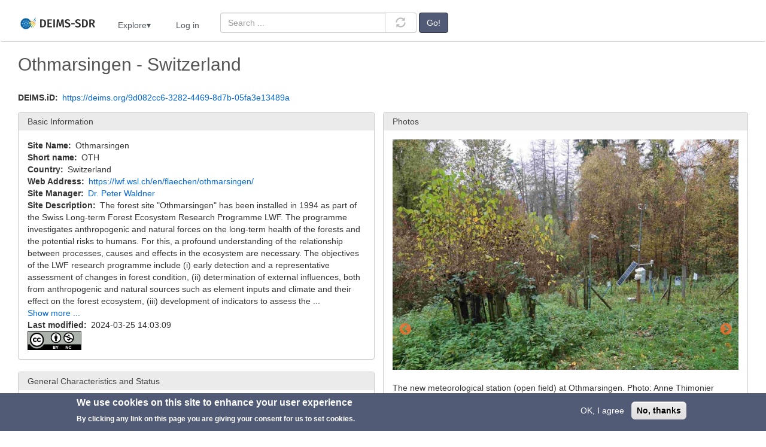

--- FILE ---
content_type: text/html; charset=UTF-8
request_url: https://deims.org/9d082cc6-3282-4469-8d7b-05fa3e13489a
body_size: 15330
content:
<!DOCTYPE html>
<html  lang="en" dir="ltr">
  <head>
    <meta charset="utf-8" />
<noscript><style>form.antibot * :not(.antibot-message) { display: none !important; }</style>
</noscript><meta name="description" content="The forest site &quot;Othmarsingen&quot; has been installed in 1994 as part of the Swiss Long-term Forest Ecosystem Research Programme LWF. The programme investigates anthropogenic and natural forces on the long-term health of the forests and the potential risks to humans. For this, a profound understanding of the relationship between processes, causes and effects in the ecosystem are necessary. The objectives of the LWF research programme include (i) early detection and a representative assessment of changes in forest condition, (ii) determination of external influences, both from anthropogenic and natural sources such as element inputs and climate and their effect on the forest ecosystem, (iii) development of indicators to assess the condition of the forest, (iv) integrated risk assessment based on different stress scenarios, and (v) extended platform for internal and external research projects. The LWF research programme provides, on the one hand, long-term data series from the last 20 years, together with a scientific interpretation to national and international policy makers. On the other hand, the available data and latest LWF infrastructure provide an attractive scientific platform for collaboration with both national and international partners. The site is located Othmarsingen in the canton of Aargau, within a natural, deciduous forest stand which mainly consists of 120-140 year-old European beech (Fagus sylvatica) and 120-140 year-old lime (Tilia sp.) trees. Among others, the site is equipped with two meteorological measurement stations; one is located within the forest stand, the second is co-located in the nearby open-field, allowing to measure the forest stand effect on micro-climate. The following parameters are being measured (starting-end year): Atmospheric deposition (stemflow) (2000-2002), Atmospheric deposition (throughfall and bulk deposition) (1994-today), Circular vegetation plots (1994-today), Crown Condition Assessment (1995-today), Deadwood survey (1995, 2005), Diameter and Height measurements (2000-today), EC-5 soil water content measurement (2010-today), EC-5 soil water content measurement (2010-today), Foliar analyses (1997 (beech)-today), Leaf area index (LAI) (2001-today), Lichens (2003-today), Litterfall (1998-1999), Manual circumference band measurement (2001-today), Matric potential (manual suction cups) (1998-today), Meteorological measurements (1996-today), O3 Injuries (2002-today), Ozone visible injury assessment (2002-today), Passive sampling of NH3 (1999-2000), Passive sampling of NO2 (1999-2000), Passive sampling of O3 (2000-today), Permanent vegetation quadrats (1998-today), Phenological observations (1994-today), Soil matrix chemistry (1994-today), Soil morphology (1994-today), Soil solution chemistry (lysimeters) (1998-today), Tree core sampling (1889-1999), Tree crown measurements (1995-today), Deadwood sampling (2009-today), PO3PLAR (2009-today), stem discs (1994-today)." />
<meta name="abstract" content="The forest site &quot;Othmarsingen&quot; has been installed in 1994 as part of the Swiss Long-term Forest Ecosystem Research Programme LWF. The programme investigates anthropogenic and natural forces on the long-term health of the forests and the potential risks to humans. For this, a profound understanding of the relationship between processes, causes and effects in the ecosystem are necessary. The objectives of the LWF research programme include (i) early detection and a representative assessment of changes in forest condition, (ii) determination of external influences, both from anthropogenic and natural sources such as element inputs and climate and their effect on the forest ecosystem, (iii) development of indicators to assess the condition of the forest, (iv) integrated risk assessment based on different stress scenarios, and (v) extended platform for internal and external research projects. The LWF research programme provides, on the one hand, long-term data series from the last 20 years, together with a scientific interpretation to national and international policy makers. On the other hand, the available data and latest LWF infrastructure provide an attractive scientific platform for collaboration with both national and international partners. The site is located Othmarsingen in the canton of Aargau, within a natural, deciduous forest stand which mainly consists of 120-140 year-old European beech (Fagus sylvatica) and 120-140 year-old lime (Tilia sp.) trees. Among others, the site is equipped with two meteorological measurement stations; one is located within the forest stand, the second is co-located in the nearby open-field, allowing to measure the forest stand effect on micro-climate. The following parameters are being measured (starting-end year): Atmospheric deposition (stemflow) (2000-2002), Atmospheric deposition (throughfall and bulk deposition) (1994-today), Circular vegetation plots (1994-today), Crown Condition Assessment (1995-today), Deadwood survey (1995, 2005), Diameter and Height measurements (2000-today), EC-5 soil water content measurement (2010-today), EC-5 soil water content measurement (2010-today), Foliar analyses (1997 (beech)-today), Leaf area index (LAI) (2001-today), Lichens (2003-today), Litterfall (1998-1999), Manual circumference band measurement (2001-today), Matric potential (manual suction cups) (1998-today), Meteorological measurements (1996-today), O3 Injuries (2002-today), Ozone visible injury assessment (2002-today), Passive sampling of NH3 (1999-2000), Passive sampling of NO2 (1999-2000), Passive sampling of O3 (2000-today), Permanent vegetation quadrats (1998-today), Phenological observations (1994-today), Soil matrix chemistry (1994-today), Soil morphology (1994-today), Soil solution chemistry (lysimeters) (1998-today), Tree core sampling (1889-1999), Tree crown measurements (1995-today), Deadwood sampling (2009-today), PO3PLAR (2009-today), stem discs (1994-today)." />
<meta name="geo.position" content="47.3995354; 8.2267566" />
<meta name="robots" content="index, follow" />
<link rel="canonical" href="https://deims.org/9d082cc6-3282-4469-8d7b-05fa3e13489a" />
<link rel="image_src" href="/sites/default/files/2021-11/othmarsingen_01.jpg" />
<meta name="rights" content="https://deims.org/terms" />
<meta name="Generator" content="Drupal 10 (https://www.drupal.org)" />
<meta name="MobileOptimized" content="width" />
<meta name="HandheldFriendly" content="true" />
<meta name="viewport" content="width=device-width, initial-scale=1.0" />
<style>div#sliding-popup, div#sliding-popup .eu-cookie-withdraw-banner, .eu-cookie-withdraw-tab {background: #525b76} div#sliding-popup.eu-cookie-withdraw-wrapper { background: transparent; } #sliding-popup h1, #sliding-popup h2, #sliding-popup h3, #sliding-popup p, #sliding-popup label, #sliding-popup div, .eu-cookie-compliance-more-button, .eu-cookie-compliance-secondary-button, .eu-cookie-withdraw-tab { color: #ffffff;} .eu-cookie-withdraw-tab { border-color: #ffffff;}</style>
<link rel="icon" href="/sites/default/files/favicon.ico" type="image/vnd.microsoft.icon" />

    <title>Othmarsingen - Switzerland | DEIMS-SDR</title>
    <link rel="stylesheet" media="all" href="/sites/default/files/css/css_mxMqBUBLIBCmSAcJD0gv28lsNl5U5Yb6IaNcCjNxVXM.css?delta=0&amp;language=en&amp;theme=bootstrap_deims&amp;include=[base64]" />
<link rel="stylesheet" media="all" href="https://cdn.jsdelivr.net/npm/entreprise7pro-bootstrap@3.4.8/dist/css/bootstrap.min.css" integrity="sha256-zL9fLm9PT7/fK/vb1O9aIIAdm/+bGtxmUm/M1NPTU7Y=" crossorigin="anonymous" />
<link rel="stylesheet" media="all" href="https://cdn.jsdelivr.net/npm/@unicorn-fail/drupal-bootstrap-styles@0.0.2/dist/3.1.1/7.x-3.x/drupal-bootstrap.min.css" integrity="sha512-nrwoY8z0/iCnnY9J1g189dfuRMCdI5JBwgvzKvwXC4dZ+145UNBUs+VdeG/TUuYRqlQbMlL4l8U3yT7pVss9Rg==" crossorigin="anonymous" />
<link rel="stylesheet" media="all" href="https://cdn.jsdelivr.net/npm/@unicorn-fail/drupal-bootstrap-styles@0.0.2/dist/3.1.1/8.x-3.x/drupal-bootstrap.min.css" integrity="sha512-jM5OBHt8tKkl65deNLp2dhFMAwoqHBIbzSW0WiRRwJfHzGoxAFuCowGd9hYi1vU8ce5xpa5IGmZBJujm/7rVtw==" crossorigin="anonymous" />
<link rel="stylesheet" media="all" href="https://cdn.jsdelivr.net/npm/@unicorn-fail/drupal-bootstrap-styles@0.0.2/dist/3.2.0/7.x-3.x/drupal-bootstrap.min.css" integrity="sha512-U2uRfTiJxR2skZ8hIFUv5y6dOBd9s8xW+YtYScDkVzHEen0kU0G9mH8F2W27r6kWdHc0EKYGY3JTT3C4pEN+/g==" crossorigin="anonymous" />
<link rel="stylesheet" media="all" href="https://cdn.jsdelivr.net/npm/@unicorn-fail/drupal-bootstrap-styles@0.0.2/dist/3.2.0/8.x-3.x/drupal-bootstrap.min.css" integrity="sha512-JXQ3Lp7Oc2/VyHbK4DKvRSwk2MVBTb6tV5Zv/3d7UIJKlNEGT1yws9vwOVUkpsTY0o8zcbCLPpCBG2NrZMBJyQ==" crossorigin="anonymous" />
<link rel="stylesheet" media="all" href="https://cdn.jsdelivr.net/npm/@unicorn-fail/drupal-bootstrap-styles@0.0.2/dist/3.3.1/7.x-3.x/drupal-bootstrap.min.css" integrity="sha512-ZbcpXUXjMO/AFuX8V7yWatyCWP4A4HMfXirwInFWwcxibyAu7jHhwgEA1jO4Xt/UACKU29cG5MxhF/i8SpfiWA==" crossorigin="anonymous" />
<link rel="stylesheet" media="all" href="https://cdn.jsdelivr.net/npm/@unicorn-fail/drupal-bootstrap-styles@0.0.2/dist/3.3.1/8.x-3.x/drupal-bootstrap.min.css" integrity="sha512-kTMXGtKrWAdF2+qSCfCTa16wLEVDAAopNlklx4qPXPMamBQOFGHXz0HDwz1bGhstsi17f2SYVNaYVRHWYeg3RQ==" crossorigin="anonymous" />
<link rel="stylesheet" media="all" href="https://cdn.jsdelivr.net/npm/@unicorn-fail/drupal-bootstrap-styles@0.0.2/dist/3.4.0/8.x-3.x/drupal-bootstrap.min.css" integrity="sha512-tGFFYdzcicBwsd5EPO92iUIytu9UkQR3tLMbORL9sfi/WswiHkA1O3ri9yHW+5dXk18Rd+pluMeDBrPKSwNCvw==" crossorigin="anonymous" />
<link rel="stylesheet" media="all" href="/sites/default/files/css/css_ENf4_0eo1JcO2wV-m6auAbLKUiGi2NMZ3azWIH_tCUo.css?delta=9&amp;language=en&amp;theme=bootstrap_deims&amp;include=[base64]" />

    
  </head>
  <body class="path-node page-node-type-site has-glyphicons">
    <a href="#main-content" class="visually-hidden focusable skip-link">
      Skip to main content
    </a>
    
      <div class="dialog-off-canvas-main-canvas" data-off-canvas-main-canvas>
              <header class="navbar navbar-default container-fluid" id="navbar" role="banner">
            <div class="navbar-header">
          <div class="region region-navigation">
    <section id="block-bootstrap-deims-mainnavigation" class="deims_main_menu block block-superfish block-superfishmain clearfix">
  
    

      
<ul id="superfish-main" class="menu sf-menu sf-main sf-horizontal sf-style-none" role="menu" aria-label="Menu">
  

  
  <li id="main-standardfront-page" class="sf-depth-1 sf-no-children sf-first" role="none">
    
          <a href="/" class="sf-depth-1" role="menuitem">Home</a>
    
    
    
    
      </li>


            
  <li id="main-menu-link-content80f3ea19-8d7e-4e2b-bc65-86f34ba34590" class="sf-depth-1 menuparent" role="none">
    
          <span class="sf-depth-1 menuparent nolink" role="menuitem" aria-haspopup="true" aria-expanded="false">Explore</span>
    
    
    
              <ul role="menu">
      
      

  
  <li id="main-views-viewviewsco-location-searchpage-1" class="sf-depth-2 sf-no-children sf-first" role="none">
    
          <a href="/search/sites/lter" title="Overview of all European LTER sites" class="sf-depth-2" role="menuitem">European LTER Sites</a>
    
    
    
    
      </li>


            
  <li id="main-menu-link-content3ae28787-6ca3-4349-8528-59e1546d1000" class="sf-depth-2 menuparent" role="none">
    
          <span class="sf-depth-2 menuparent nolink" role="menuitem" aria-haspopup="true" aria-expanded="false">Search</span>
    
    
    
              <ul role="menu">
      
      

  
  <li id="main-views-viewviewssearchpage-1" class="sf-depth-3 sf-no-children sf-first" role="none">
    
          <a href="/search" title="Overview of all available resources" class="sf-depth-3" role="menuitem">Quick Search</a>
    
    
    
    
      </li>


  
  <li id="main-views-viewviewslter-site-searchpage-1" class="sf-depth-3 sf-no-children" role="none">
    
          <a href="/search/sites" title="Overview of all available resources" class="sf-depth-3" role="menuitem">Sites</a>
    
    
    
    
      </li>


  
  <li id="main-views-viewviewsadvanced-search-sites-datasets-activities-sensorspage-2" class="sf-depth-3 sf-no-children" role="none">
    
          <a href="/search/datasets" class="sf-depth-3" role="menuitem">Datasets</a>
    
    
    
    
      </li>


  
  <li id="main-views-viewviewsadvanced-search-sites-datasets-activities-sensorspage-3" class="sf-depth-3 sf-no-children" role="none">
    
          <a href="/search/activities" class="sf-depth-3" role="menuitem">Activities</a>
    
    
    
    
      </li>


  
  <li id="main-views-viewviewsadvanced-search-sites-datasets-activities-sensorspage-4" class="sf-depth-3 sf-no-children sf-last" role="none">
    
          <a href="/search/sensors" class="sf-depth-3" role="menuitem">Sensors</a>
    
    
    
    
      </li>



              </ul>
      
    
    
      </li>


  
  <li id="main-menu-link-content1d8f9a02-dad1-4f78-b5da-955d3b7e3a38" class="sf-depth-2 sf-no-children" role="none">
    
          <a href="https://deims.org/map" title="A map that shows all sites that are registered on DEIMS-SDR" class="sf-depth-2 sf-external" role="menuitem">Site Map</a>
    
    
    
    
      </li>


            
  <li id="main-menu-link-content17885dfc-cf29-4654-82b0-266cb4872be4" class="sf-depth-2 menuparent sf-last" role="none">
    
          <span class="sf-depth-2 menuparent nolink" role="menuitem" aria-haspopup="true" aria-expanded="false">Documentation</span>
    
    
    
              <ul role="menu">
      
      

  
  <li id="main-menu-link-content459a5378-cdbe-4728-b194-10372a2a3916" class="sf-depth-3 sf-no-children sf-first" role="none">
    
          <a href="/models" title="Provides an overview of the DEIMS-SDR data models" class="sf-depth-3" role="menuitem">Data Models</a>
    
    
    
    
      </li>


  
  <li id="main-menu-link-contentd190a859-e70d-49dd-a7de-5ba81bef3356" class="sf-depth-3 sf-no-children" role="none">
    
          <a href="http://vocabs.lter-europe.net/EnvThes/" title="External link to the thesaurus used for DEIMS-SDR" class="sf-depth-3 sf-external" role="menuitem">EnvThes Thesaurus</a>
    
    
    
    
      </li>


  
  <li id="main-views-viewviewsequipmentpage-1" class="sf-depth-3 sf-no-children sf-last" role="none">
    
          <a href="/vocabularies" title="List of vocabularies and terms used in DEIMS-SDR" class="sf-depth-3" role="menuitem">Vocabularies</a>
    
    
    
    
      </li>



              </ul>
      
    
    
      </li>



              </ul>
      
    
    
      </li>


  
  <li id="main-userlogout" class="sf-depth-1 sf-no-children" role="none">
    
          <a href="/user/login" class="sf-depth-1" role="menuitem">Log in</a>
    
    
    
    
      </li>


</ul>

  </section>


  </div>

                          <button type="button" class="navbar-toggle collapsed" data-toggle="collapse" data-target="#navbar-collapse" aria-expanded="false">
            <span class="sr-only">Toggle navigation</span>
            <span class="icon-bar"></span>
            <span class="icon-bar"></span>
            <span class="icon-bar"></span>
          </button>
              </div>

                    <div id="navbar-collapse" class="navbar-collapse collapse">
            <div class="region region-navigation-collapsible">
    <section class="views-exposed-form custom-quick-search-block block block-views block-views-exposed-filter-blocksearch-page-2 clearfix" data-drupal-selector="views-exposed-form-search-page-2" id="block-exposedformsearchpage-2">
  
    

      <form action="/search" method="get" id="views-exposed-form-search-page-2" accept-charset="UTF-8">
  <div class="form--inline form-inline clearfix">
  <div class="form-item js-form-item form-type-search-api-autocomplete js-form-type-search-api-autocomplete form-item-search-api-fulltext js-form-item-search-api-fulltext form-no-label form-group form-autocomplete">
  
  
  <div class="input-group"><input placeholder="Search ..." data-drupal-selector="edit-search-api-fulltext" data-search-api-autocomplete-search="search" class="form-autocomplete form-text form-control" data-autocomplete-path="/search_api_autocomplete/search?display=page_2&amp;&amp;filter=search_api_fulltext" type="text" id="edit-search-api-fulltext" name="search_api_fulltext" value="" size="30" maxlength="128" /><span class="input-group-addon"><span class="icon glyphicon glyphicon-refresh ajax-progress ajax-progress-throbber" aria-hidden="true"></span></span></div>

  
  
  </div>
<div data-drupal-selector="edit-actions" class="form-actions form-group js-form-wrapper form-wrapper" id="edit-actions"><button data-drupal-selector="edit-submit-search" class="button js-form-submit form-submit btn-default btn" type="submit" id="edit-submit-search" value="Go!">Go!</button></div>

</div>

</form>

  </section>


  </div>

        </div>
                </header>
  
  <div role="main" class="main-container container-fluid js-quickedit-main-content">
    <div class="row">

                              <div class="col-sm-12" role="heading">
              <div class="region region-header">
      
<div data-drupal-messages-fallback class="hidden"></div>

  </div>

          </div>
              
            
                  <section class="col-sm-12">

                
                                      
                  
                          <a id="main-content"></a>
            <div class="region region-content">
        <h1 class="page-header">
<span>Othmarsingen - Switzerland</span>
</h1>

  


<div class="node node--type-site node--view-mode-full ds-2col-stacked-fluid clearfix">

  

  <div class="group-header">
    
<div >
    
  <div class="field field--name-dynamic-token-fieldnode-deims-id field--type-ds field--label-inline">
    <div class="field--label">DEIMS.iD</div>
              <div class="field--item"><p><a href="https://deims.org/9d082cc6-3282-4469-8d7b-05fa3e13489a">https://deims.org/9d082cc6-3282-4469-8d7b-05fa3e13489a</a></p>
</div>
          </div>

            <div class="field field--name-dynamic-block-fieldnode-site-status-message field--type-ds field--label-hidden field--item"><div class="views-element-container form-group"><div class="view view--field-site-status-inactive-message view-id-_field_site_status_inactive_message view-display-id-block_1 js-view-dom-id-bd65fe6c7ba7395426f4ca444686f038004d2f809db5e903a7bbd306ea99a1c8">
  
    
      
      <div class="view-content">
          <div class="views-row"></div>

    </div>
  
          </div>
</div>
</div>
      
            <div class="field field--name-dynamic-block-fieldnode-site-record-created-automaticall field--type-ds field--label-hidden field--item"><div class="views-element-container form-group"><div class="view view-field-site-record-automatically-generated view-id-field_site_record_automatically_generated view-display-id-block_1 js-view-dom-id-520adbb1843a7f8078ad6c7c2019da20040fbd918512333cc3dc3a630e7a7818">
  
    
      
  
          </div>
</div>
</div>
      
  </div>
  </div>

      <div class="group-left">
      <div class="form-item js-form-item form-wrapper js-form-wrapper panel panel-default" id="bootstrap-panel">

              <div class="panel-heading">
                          <div class="panel-title">Basic Information</div>
              </div>
      
            
    
    <div class="panel-body">
            
  <div class="field field--name-field-name field--type-string field--label-inline">
    <div class="field--label">Site Name</div>
              <div class="field--item">Othmarsingen</div>
          </div>

  <div class="field field--name-field-name-short field--type-string field--label-inline">
    <div class="field--label">Short name</div>
              <div class="field--item">OTH</div>
          </div>

  <div class="field field--name-field-country field--type-list-string field--label-inline">
    <div class="field--label">Country</div>
          <div class="field--items">
              <div class="field--item">Switzerland</div>
              </div>
      </div>

  <div class="field field--name-field-url field--type-link field--label-inline">
    <div class="field--label">Web Address</div>
          <div class="field--items">
              <div class="field--item"><a href="https://lwf.wsl.ch/en/flaechen/othmarsingen/">https://lwf.wsl.ch/en/flaechen/othmarsingen/</a></div>
              </div>
      </div>

  <div class="field field--name-field-site-manager field--type-entity-reference field--label-inline">
    <div class="field--label">Site Manager</div>
          <div class="field--items">
              <div class="field--item"><a href="/node/1745" hreflang="en">Dr. Peter Waldner</a></div>
              </div>
      </div>

  <div class="field field--name-field-abstract field--type-string-long field--label-inline">
    <div class="field--label">Site Description</div>
              <div class="field--item"><div id="" class="expand-collapse" data-trim-length="750" data-default-state="collapsed"
     data-link-text-open="Show more ..." data-link-text-close="Show less"
     data-link-class-open="ecf-open" data-link-class-close="ecf-close">
    <div class="ec-content">
        The forest site &quot;Othmarsingen&quot; has been installed in 1994 as part of the Swiss Long-term Forest Ecosystem Research Programme LWF. The programme investigates anthropogenic and natural forces on the long-term health of the forests and the potential risks to humans. For this, a profound understanding of the relationship between processes, causes and effects in the ecosystem are necessary.

The objectives of the LWF research programme include (i) early detection and a representative assessment of changes in forest condition, (ii) determination of external influences, both from anthropogenic and natural sources such as element inputs and climate and their effect on the forest ecosystem, (iii) development of indicators to assess the condition of the forest, (iv) integrated risk assessment based on different stress scenarios, and (v) extended platform for internal and external research projects. 

The LWF research programme provides, on the one hand, long-term data series from the last 20 years, together with a scientific interpretation to national and international policy makers. On the other hand, the available data and latest LWF infrastructure provide an attractive scientific platform for collaboration with both national and international partners.

The site is located Othmarsingen in the canton of Aargau, within a natural, deciduous forest stand which mainly consists of 120-140 year-old European beech (Fagus sylvatica) and 120-140 year-old lime (Tilia sp.) trees. 
Among others, the site is equipped with two meteorological measurement stations; one is located within the forest stand, the second is co-located in the nearby open-field, allowing to measure the forest stand effect on micro-climate.
The following parameters are being measured (starting-end year): Atmospheric deposition (stemflow) (2000-2002), Atmospheric deposition (throughfall and bulk deposition) (1994-today), Circular vegetation plots (1994-today), Crown Condition Assessment (1995-today), Deadwood survey (1995, 2005), Diameter and Height measurements (2000-today), EC-5 soil water content measurement (2010-today), EC-5 soil water content measurement (2010-today), Foliar analyses (1997 (beech)-today), Leaf area index (LAI) (2001-today), Lichens (2003-today), Litterfall (1998-1999), Manual circumference band measurement (2001-today), Matric potential (manual suction cups) (1998-today), Meteorological measurements (1996-today), O3 Injuries (2002-today), Ozone visible injury assessment (2002-today), Passive sampling of NH3 (1999-2000), Passive sampling of NO2 (1999-2000), Passive sampling of O3 (2000-today), Permanent vegetation quadrats (1998-today), Phenological observations (1994-today), Soil matrix chemistry (1994-today), Soil morphology (1994-today), Soil solution chemistry (lysimeters) (1998-today), Tree core sampling (1889-1999), Tree crown measurements (1995-today), Deadwood sampling (2009-today), PO3PLAR (2009-today), stem discs (1994-today). 

    </div>
</div>
</div>
          </div>

  <div class="field field--name-node-changed-date field--type-ds field--label-inline">
    <div class="field--label">Last modified</div>
              <div class="field--item">2024-03-25 14:03:09</div>
          </div>

            <div class="field field--name-dynamic-token-fieldnode-cc-by-nc field--type-ds field--label-hidden field--item"><p><a href="/terms"><img alt="CC-BY-NC Logo" src="/themes/contrib/bootstrap_deims/images/cc-by-nc-icon.png" title="This record is licenced under CC BY-NC 4.0"></a></p>
</div>
      
          </div>
  
    
</div>
<div class="form-item js-form-item form-wrapper js-form-wrapper panel panel-default" id="bootstrap-panel--2">

              <div class="panel-heading">
                          <div class="panel-title">General Characteristics and Status</div>
              </div>
      
            
    
    <div class="panel-body">
            
  <div class="field field--name-field-status field--type-entity-reference field--label-inline">
    <div class="field--label">Site Status</div>
              <div class="field--item">Operational</div>
          </div>

  <div class="field field--name-field-year-established field--type-integer field--label-inline">
    <div class="field--label">Year Established</div>
              <div class="field--item">1994</div>
          </div>

          </div>
  
    
</div>
<div class="form-item js-form-item form-wrapper js-form-wrapper panel panel-default" id="bootstrap-panel--3">

              <div class="panel-heading">
                          <div class="panel-title">Affiliation and Network Specific Information</div>
              </div>
      
            
    
    <div class="panel-body">
            
  <div class="field field--name-field-affiliation field--type-entity-reference-revisions field--label-inline">
    <div class="field--label">Affiliation</div>
          <div class="field--items">
              <div class="field--item"><div class="verification-tooltip"><a href="https://deims.org/networks/01613c61-222c-4599-acab-74b70276f0a7">Long-term Forest Ecosystem Research (LWF)</a><sup class="green-colour">✔</sup><span class="verification-tooltiptext verfication-colour-green verfication-border-colour-green">This site is a verified "Long-term Forest Ecosystem Research (LWF)" member.</span></div></div>
          <div class="field--item"><div class="verification-tooltip"><a href="https://deims.org/networks/1aa7ccb2-a14b-43d6-90ac-5e0a6bc1d65b">ILTER</a><sup class="green-colour">✔</sup><span class="verification-tooltiptext verfication-colour-green verfication-border-colour-green">This site is a verified "ILTER" member.</span></div></div>
          <div class="field--item"><div class="verification-tooltip"><a href="https://deims.org/networks/4742ffca-65ac-4aae-815f-83738500a1fc">LTER Europe</a><sup class="green-colour">✔</sup><span class="verification-tooltiptext verfication-colour-green verfication-border-colour-green">This site is a verified "LTER Europe" member.</span></div></div>
          <div class="field--item"><div class="verification-tooltip"><a href="https://deims.org/networks/4e44c094-f4f7-4882-bfe5-685b666a0dc7">ICP Forests</a><sup class="green-colour">✔</sup><sub>  (50_13)</sub><span class="verification-tooltiptext verfication-colour-green verfication-border-colour-green">This site is a verified "ICP Forests" member.</span></div></div>
          <div class="field--item"><div class="verification-tooltip"><a href="https://deims.org/networks/c466c94b-e4af-44db-b6ec-4b9831173204">TreeNet</a><sup class="green-colour">✔</sup><span class="verification-tooltiptext verfication-colour-green verfication-border-colour-green">This site is a verified "TreeNet" member.</span></div></div>
          <div class="field--item"><div class="verification-tooltip"><a href="https://deims.org/networks/cedf695c-c6dc-4660-b944-3c22f12ad0d9">LTER Switzerland</a><sup class="green-colour">✔</sup><sub>  (LTER_EU_CH_015)</sub><span class="verification-tooltiptext verfication-colour-green verfication-border-colour-green">This site is a verified "LTER Switzerland" member.</span></div></div>
              </div>
      </div>

  <div class="field field--name-field-projects field--type-entity-reference field--label-inline">
    <div class="field--label">Projects</div>
          <div class="field--items">
              <div class="field--item"><a href="/taxonomy/term/2986" hreflang="en">FutMon</a></div>
          <div class="field--item"><a href="/taxonomy/term/3002" hreflang="en">ICP Forests (Level I)</a></div>
          <div class="field--item"><a href="/taxonomy/term/3003" hreflang="en">ICP Forests (Level II)</a></div>
              </div>
      </div>

          </div>
  
    
</div>

    </div>
  
      <div class="group-right">
      
<div >
    <div class="form-item js-form-item form-wrapper js-form-wrapper panel panel-default" id="bootstrap-panel--4">

              <div class="panel-heading">
                          <div class="panel-title">Photos</div>
              </div>
      
            
    
    <div class="panel-body">
            <div class="slick blazy slick--field slick--field-images slick--field-images--full slick--skin--default slick--optionset--site-images" data-blazy=""><div id="slick-85b6c53cc9b" data-slick="{&quot;count&quot;:5,&quot;total&quot;:5,&quot;autoplay&quot;:true,&quot;autoplaySpeed&quot;:5000,&quot;lazyLoad&quot;:&quot;blazy&quot;,&quot;rows&quot;:0}" class="slick__slider"><div class="slick__slide slide slide--0 slide--caption--below"><div class="slide__content"><div class="slide__media">    <div data-b-token="b-55b45716765" class="media media--blazy media--slick media--image is-b-loading"><img alt="The new meteorological station (open field) at Othmarsingen. Photo: Anne Thimonier Rickenmann, 2020" decoding="async" class="media__element b-lazy img-responsive" loading="lazy" data-src="/sites/default/files/styles/full_size/public/2021-11/othmarsingen_01.jpg?itok=qhROVjYH" src="data:image/svg+xml;charset=utf-8,%3Csvg%20xmlns%3D&#039;http%3A%2F%2Fwww.w3.org%2F2000%2Fsvg&#039;%20viewBox%3D&#039;0%200%201%201&#039;%2F%3E" width="800" height="533" />
        </div></div>
  <div class="slide__caption"><div class="slide__description">The new meteorological station (open field) at Othmarsingen. Photo: Anne Thimonier Rickenmann, 2020</div>
</div></div>
</div><div class="slick__slide slide slide--1 slide--caption--below"><div class="slide__content"><div class="slide__media">    <div data-b-token="b-52ea92730ce" class="media media--blazy media--slick media--image is-b-loading"><img alt="The new meteorological station in the stand of the LWF plot. Photo: Anne Thimonier Rickenmann, 2020" decoding="async" class="media__element b-lazy img-responsive" loading="lazy" data-src="/sites/default/files/styles/full_size/public/2021-11/othmarsingen_02.jpg?itok=x8AO4vP8" src="data:image/svg+xml;charset=utf-8,%3Csvg%20xmlns%3D&#039;http%3A%2F%2Fwww.w3.org%2F2000%2Fsvg&#039;%20viewBox%3D&#039;0%200%201%201&#039;%2F%3E" width="800" height="533" />
        </div></div>
  <div class="slide__caption"><div class="slide__description">The new meteorological station in the stand of the LWF plot. Photo: Anne Thimonier Rickenmann, 2020</div>
</div></div>
</div><div class="slick__slide slide slide--2 slide--caption--below"><div class="slide__content"><div class="slide__media">    <div data-b-token="b-d3d84043bdd" class="media media--blazy media--slick media--image is-b-loading"><img alt="On the intensive monitoring site at Othmarsingen. Photo: Oliver Schramm, 2021" decoding="async" class="media__element b-lazy img-responsive" loading="lazy" data-src="/sites/default/files/styles/full_size/public/2021-11/othmarsingen_04.jpg?itok=Hto6h0Kd" src="data:image/svg+xml;charset=utf-8,%3Csvg%20xmlns%3D&#039;http%3A%2F%2Fwww.w3.org%2F2000%2Fsvg&#039;%20viewBox%3D&#039;0%200%201%201&#039;%2F%3E" width="800" height="533" />
        </div></div>
  <div class="slide__caption"><div class="slide__description">On the intensive monitoring site at Othmarsingen. Photo: Oliver Schramm, 2021</div>
</div></div>
</div><div class="slick__slide slide slide--3 slide--caption--below"><div class="slide__content"><div class="slide__media">    <div data-b-token="b-f7ee37c54c0" class="media media--blazy media--slick media--image is-b-loading"><img alt="On the intensive monitoring site at Othmarsingen. Photo: Oliver Schramm, 2021" decoding="async" class="media__element b-lazy img-responsive" loading="lazy" data-src="/sites/default/files/styles/full_size/public/2021-11/othmarsingen_03.jpg?itok=CK-KtkvJ" src="data:image/svg+xml;charset=utf-8,%3Csvg%20xmlns%3D&#039;http%3A%2F%2Fwww.w3.org%2F2000%2Fsvg&#039;%20viewBox%3D&#039;0%200%201%201&#039;%2F%3E" width="800" height="533" />
        </div></div>
  <div class="slide__caption"><div class="slide__description">On the intensive monitoring site at Othmarsingen. Photo: Oliver Schramm, 2021</div>
</div></div>
</div><div class="slick__slide slide slide--4 slide--caption--below"><div class="slide__content"><div class="slide__media">    <div data-b-token="b-1cc8e344ae5" class="media media--blazy media--slick media--image is-b-loading"><img alt="On the lwf plot Othmarsingen after the storm. Photo: Oliver Schramm, 2021" decoding="async" class="media__element b-lazy img-responsive" loading="lazy" data-src="/sites/default/files/styles/full_size/public/2021-11/othmarsingen_05.jpg?itok=r8AvU-JH" src="data:image/svg+xml;charset=utf-8,%3Csvg%20xmlns%3D&#039;http%3A%2F%2Fwww.w3.org%2F2000%2Fsvg&#039;%20viewBox%3D&#039;0%200%201%201&#039;%2F%3E" width="800" height="533" />
        </div></div>
  <div class="slide__caption"><div class="slide__description">On the lwf plot Othmarsingen after the storm. Photo: Oliver Schramm, 2021</div>
</div></div>
</div></div>
          <nav role="navigation" class="slick__arrow">
        <button type="button" data-role="none" class="slick-prev" aria-label="Previous" tabindex="0">Previous</button><button type="button" data-role="none" class="slick-next" aria-label="Next" tabindex="0">Next</button>
      </nav>
    </div>

          </div>
  
    
</div>
<div class="form-item js-form-item form-wrapper js-form-wrapper panel panel-default" id="bootstrap-panel--5">

              <div class="panel-heading">
                          <div class="panel-title">Geographic</div>
              </div>
      
            
    
    <div class="panel-body">
            
            <div class="field field--name-dynamic-block-fieldnode-site-geodata-map field--type-ds field--label-hidden field--item"><div class="views-element-container form-group"><div class="view view-field-all-geodata-map view-id-field_all_geodata_map view-display-id-block_1 js-view-dom-id-f54d43abfd8a82fe55d50df43c2015c7955cfdbc05322c8d4e08028bc344f04f">
  
    
      
      <div class="view-content">
          <div><div id='site_record_map_9d082cc6-3282-4469-8d7b-05fa3e13489a' class='map-height'></div></div>

    </div>
  
          </div>
</div>
</div>
      
            <div class="field field--name-dynamic-block-fieldnode-view-site-in-site-map field--type-ds field--label-hidden field--item"><div class="views-element-container form-group"><div class="view view--field-view-in-site-map view-id-_field_view_in_site_map view-display-id-block_1 js-view-dom-id-5923619e546a46a969582f0332a0774d207d909ca184dfa087c3ff1dff651523">
  
    
      
      <div class="view-content">
          <div class="views-row"><div class="views-field views-field-field-deims-id"><div class="field-content"><a href="/map?id=9d082cc6-3282-4469-8d7b-05fa3e13489a" target="_blank">View in site map</a></div></div></div>

    </div>
  
          </div>
</div>
</div>
      
  <div class="field field--name-dynamic-token-fieldnode-centroid-representative-coordina field--type-ds field--label-inline">
    <div class="field--label">Centroid/Representative Coordinates</div>
              <div class="field--item"><p>Latitude: 47.3995354 Longitude: 8.2267566</p>
</div>
          </div>

  <div class="field field--name-field-size-ha field--type-decimal field--label-inline">
    <div class="field--label">Size</div>
              <div content="1.00" class="field--item">ca. 1.00ha</div>
          </div>

  <div class="field field--name-field-elevation-avg field--type-float field--label-inline">
    <div class="field--label">Elevation (average)</div>
              <div content="483" class="field--item">483.00msl</div>
          </div>

  <div class="field field--name-field-elevation-min field--type-float field--label-inline">
    <div class="field--label">Elevation (min)</div>
              <div content="467" class="field--item">467.00msl</div>
          </div>

  <div class="field field--name-field-elevation-max field--type-float field--label-inline">
    <div class="field--label">Elevation (max)</div>
              <div content="500" class="field--item">500.00msl</div>
          </div>

          </div>
  
    
</div>
<div class="form-item js-form-item form-wrapper js-form-wrapper panel panel-default" id="bootstrap-panel--6">

              <div class="panel-heading">
                          <div class="panel-title">Download</div>
              </div>
      
            
    
    <div class="panel-body">
            
            <div class="field field--name-dynamic-token-fieldnode-site-json field--type-ds field--label-hidden field--item"><p>Site information <a href="/api/sites/9d082cc6-3282-4469-8d7b-05fa3e13489a">[.json]</a></p>
</div>
      
            <div class="field field--name-dynamic-block-fieldnode-download-geodata field--type-ds field--label-hidden field--item"><div class="views-element-container form-group"><div class="view view--field-geodata-downloads view-id-_field_geodata_downloads view-display-id-block_1 js-view-dom-id-6decba15987e0ff923e5e2f3ea77765d23e0f9c4d9c1146a625418f217a983fd">
  
    
      
      <div class="view-content">
          <div>Centroid/representative coordinates <a href="https://deims.org/geoserver/deims/ows?service=WFS&amp;version=2.0.0&amp;request=GetFeature&amp;typeName=deims:deims_all_sites&amp;srsName=EPSG:4326&amp;format_options=filename:9d082cc6-3282-4469-8d7b-05fa3e13489a_point.zip&amp;CQL_FILTER=deimsid=&#039;https://deims.org/9d082cc6-3282-4469-8d7b-05fa3e13489a&#039;&amp;outputFormat=SHAPE-ZIP">[.shp]</a>
<a href="https://deims.org/geoserver/deims/ows?service=WFS&amp;version=2.0.0&amp;request=GetFeature&amp;typeName=deims:deims_all_sites&amp;srsName=EPSG:4326&amp;format_options=filename:9d082cc6-3282-4469-8d7b-05fa3e13489a_point.kml&amp;CQL_FILTER=deimsid=&#039;https://deims.org/9d082cc6-3282-4469-8d7b-05fa3e13489a&#039;&amp;outputFormat=kml">[.kml]</a>
<a href="https://deims.org/geoserver/deims/ows?service=WFS&amp;version=2.0.0&amp;request=GetFeature&amp;typeName=deims:deims_all_sites&amp;srsName=EPSG:4326&amp;format_options=filename:9d082cc6-3282-4469-8d7b-05fa3e13489a_point.json&amp;CQL_FILTER=deimsid=&#039;https://deims.org/9d082cc6-3282-4469-8d7b-05fa3e13489a&#039;&amp;outputFormat=json" download>[.geojson]</a></div>

    </div>
  
          </div>
</div>
</div>
      
            <div class="field field--name-dynamic-block-fieldnode-download-geodata-boundaries field--type-ds field--label-hidden field--item"><div class="views-element-container form-group"><div class="view view--field-geodata-downloads view-id-_field_geodata_downloads view-display-id-block_2 js-view-dom-id-b6e6e4f9b2cb5b19a525a33ba70b89992d087a70863f2e63dea67c0c22a91e47">
  
    
      
      <div class="view-content">
          <div>Bounding Box <a href="https://deims.org/geoserver/deims/ows?service=WFS&amp;version=2.0.0&amp;request=GetFeature&amp;typeName=deims:deims_sites_bboxes&amp;srsName=EPSG:4326&amp;format_options=filename:9d082cc6-3282-4469-8d7b-05fa3e13489a_bbox.zip&amp;CQL_FILTER=deimsid=&#039;https://deims.org/9d082cc6-3282-4469-8d7b-05fa3e13489a&#039;&amp;outputFormat=SHAPE-ZIP">[.shp]</a>
<a href="https://deims.org/geoserver/deims/ows?service=WFS&amp;version=2.0.0&amp;request=GetFeature&amp;typeName=deims:deims_sites_bboxes&amp;srsName=EPSG:4326&amp;format_options=filename:9d082cc6-3282-4469-8d7b-05fa3e13489a_bbox.kml&amp;CQL_FILTER=deimsid=&#039;https://deims.org/9d082cc6-3282-4469-8d7b-05fa3e13489a&#039;&amp;outputFormat=kml">[.kml]</a>
<a href="https://deims.org/geoserver/deims/ows?service=WFS&amp;version=2.0.0&amp;request=GetFeature&amp;typeName=deims:deims_sites_bboxes&amp;srsName=EPSG:4326&amp;format_options=filename:9d082cc6-3282-4469-8d7b-05fa3e13489a_bbox.geojson&amp;CQL_FILTER=deimsid=&#039;https://deims.org/9d082cc6-3282-4469-8d7b-05fa3e13489a&#039;&amp;outputFormat=json" download>[.geojson]</a></div>

    </div>
  
          </div>
</div>
</div>
      
            <div class="field field--name-dynamic-block-fieldnode-download-geodata-boundaries- field--type-ds field--label-hidden field--item"><div class="views-element-container form-group"><div class="view view--field-geodata-downloads view-id-_field_geodata_downloads view-display-id-block_3 js-view-dom-id-37486fe6e7cf348f3d6e5d10c8568ea60ad117582ace51572d2b62e623299f53">
  
    
      
      <div class="view-content">
          <div>Boundaries <a href="https://deims.org/geoserver/deims/ows?service=WFS&amp;version=2.0.0&amp;request=GetFeature&amp;typeName=deims:deims_sites_boundaries&amp;srsName=EPSG:4326&amp;format_options=filename:9d082cc6-3282-4469-8d7b-05fa3e13489a_boundaries.zip&amp;CQL_FILTER=deimsid=&#039;https://deims.org/9d082cc6-3282-4469-8d7b-05fa3e13489a&#039;&amp;outputFormat=SHAPE-ZIP">[.shp]</a>
<a href="https://deims.org/geoserver/deims/ows?service=WFS&amp;version=2.0.0&amp;request=GetFeature&amp;typeName=deims:deims_sites_boundaries&amp;srsName=EPSG:4326&amp;format_options=filename:9d082cc6-3282-4469-8d7b-05fa3e13489a.kml&amp;CQL_FILTER=deimsid=&#039;https://deims.org/9d082cc6-3282-4469-8d7b-05fa3e13489a&#039;&amp;outputFormat=kml">[.kml]</a>
<a href="https://deims.org/geoserver/deims/ows?service=WFS&amp;version=2.0.0&amp;request=GetFeature&amp;typeName=deims:deims_sites_boundaries&amp;srsName=EPSG:4326&amp;format_options=filename:9d082cc6-3282-4469-8d7b-05fa3e13489a.geojson&amp;CQL_FILTER=deimsid=&#039;https://deims.org/9d082cc6-3282-4469-8d7b-05fa3e13489a&#039;&amp;outputFormat=json" download>[.geojson]</a></div>

    </div>
  
          </div>
</div>
</div>
      
          </div>
  
    
</div>

  </div>
    </div>
  
  <div class="group-footer">
    <div class="custom-collapsible-details js-form-wrapper form-wrapper form-item js-form-item panel panel-default" id="bootstrap-panel--13">

              <div class="panel-heading">
                          <a aria-controls="bootstrap-panel--13--content" aria-expanded="false" aria-pressed="false" data-toggle="collapse" role="button" class="panel-title" href="#bootstrap-panel--13--content">Site Details</a>
              </div>
      
            
    
    <div id="bootstrap-panel--13--content" class="panel-body panel-collapse collapse fade">
            <div class="js-form-wrapper form-wrapper form-item js-form-item panel panel-default" id="bootstrap-panel--7">

              <div class="panel-heading">
                          <a aria-controls="bootstrap-panel--7--content" aria-expanded="false" aria-pressed="false" data-toggle="collapse" role="button" class="panel-title" href="#bootstrap-panel--7--content">Ecosystem and Environmental Characteristics</a>
              </div>
      
            
    
    <div id="bootstrap-panel--7--content" class="panel-body panel-collapse collapse fade">
            
  <div class="field field--name-field-geo-bon-biome field--type-list-string field--label-inline">
    <div class="field--label">GEO-BON Biome</div>
          <div class="field--items">
              <div class="field--item">Terrestrial</div>
              </div>
      </div>

  <div class="field field--name-field-biome field--type-list-string field--label-inline">
    <div class="field--label">Biome</div>
              <div class="field--item">Deciduous Forest</div>
          </div>

  <div class="field field--name-field-ecosystem-land-use field--type-entity-reference field--label-inline">
    <div class="field--label">Ecosystem Type</div>
          <div class="field--items">
              <div class="field--item"><a href="/taxonomy/term/3366" hreflang="en">Forest</a></div>
              </div>
      </div>

  <div class="field field--name-field-biogeographical-region field--type-list-string field--label-inline">
    <div class="field--label">Biogeographical Region</div>
              <div class="field--item">Continental Bio-geographical Region</div>
          </div>

  <div class="field field--name-field-eunis-habitat field--type-entity-reference field--label-inline">
    <div class="field--label">EUNIS habitat</div>
          <div class="field--items">
              <div class="field--item"><a href="/taxonomy/term/15616" hreflang="en">Woodland, forest and other wooded land (G)</a></div>
              </div>
      </div>

  <div class="field field--name-field-air-temp-avg field--type-float field--label-inline">
    <div class="field--label">Air Temperature: Average Annual</div>
              <div content="9.05" class="field--item">9.05°C</div>
          </div>

  <div class="field field--name-field-precipitation-annual field--type-float field--label-inline">
    <div class="field--label">Precipitation Annual</div>
              <div content="756.39" class="field--item">756.39mm</div>
          </div>

  <div class="field field--name-field-geology field--type-string-long field--label-inline">
    <div class="field--label">Geology</div>
              <div class="field--item">Underground: Miocene, Burdigalian, upper marine molasse; sandstone - Surface: Quaternary, chalky moraine (Last glacial periode)</div>
          </div>

  <div class="field field--name-field-vegetation field--type-string-long field--label-inline">
    <div class="field--label">Vegetation</div>
              <div class="field--item">Woodland association after EK72: 7: Galio odorati-Fagetum typicum</div>
          </div>

  <div class="field field--name-field-soils field--type-string-long field--label-inline">
    <div class="field--label">Soils</div>
              <div class="field--item">Stagnic Luvisols, Haplic Luvisols</div>
          </div>

          </div>
  
    
</div>
<div class="js-form-wrapper form-wrapper form-item js-form-item panel panel-default" id="bootstrap-panel--8">

              <div class="panel-heading">
                          <a aria-controls="bootstrap-panel--8--content" aria-expanded="false" aria-pressed="false" data-toggle="collapse" role="button" class="panel-title" href="#bootstrap-panel--8--content">Type, Design and Scale</a>
              </div>
      
            
    
    <div id="bootstrap-panel--8--content" class="panel-body panel-collapse collapse fade">
            
  <div class="field field--name-field-site-type field--type-list-string field--label-inline">
    <div class="field--label">Site Type</div>
              <div class="field--item">Stationary land-based site</div>
          </div>

  <div class="field field--name-field-design-experiments field--type-list-string field--label-inline">
    <div class="field--label">Design of Experimentation</div>
              <div class="field--item">mainly experimentation</div>
          </div>

  <div class="field field--name-field-scale-experiments field--type-list-string field--label-inline">
    <div class="field--label">Scale of Experimentation</div>
              <div class="field--item">plot scale</div>
          </div>

  <div class="field field--name-field-design-observation field--type-list-string field--label-inline">
    <div class="field--label">Design of Observation</div>
              <div class="field--item">mainly observation</div>
          </div>

  <div class="field field--name-field-scale-observation field--type-list-string field--label-inline">
    <div class="field--label">Scale of Observation</div>
              <div class="field--item">plot within catchment</div>
          </div>

          </div>
  
    
</div>
<div class="js-form-wrapper form-wrapper form-item js-form-item panel panel-default" id="bootstrap-panel--9">

              <div class="panel-heading">
                          <a aria-controls="bootstrap-panel--9--content" aria-expanded="false" aria-pressed="false" data-toggle="collapse" role="button" class="panel-title" href="#bootstrap-panel--9--content">Equipment</a>
              </div>
      
            
    
    <div id="bootstrap-panel--9--content" class="panel-body panel-collapse collapse fade">
            
  <div class="field field--name-field-permanent-power-supply field--type-boolean field--label-inline">
    <div class="field--label">Permanent Power Supply</div>
              <div class="field--item">Yes</div>
          </div>

  <div class="field field--name-field-infrastructure field--type-entity-reference field--label-inline">
    <div class="field--label">Equipment</div>
          <div class="field--items">
              <div class="field--item"><a href="/taxonomy/term/15356" hreflang="en">Maintenance infrastructure</a><span class="separator"> » </span><a href="/taxonomy/term/15318" hreflang="en">Snow clearing frequency</a><span class="separator"> » </span><a href="/taxonomy/term/15320" hreflang="en">Weekly</a></div>
          <div class="field--item"><a href="/taxonomy/term/15350" hreflang="en">Observation devices</a><span class="separator"> » </span><a href="/taxonomy/term/54355" hreflang="en">Lysimeter</a></div>
          <div class="field--item"><a href="/taxonomy/term/15376" hreflang="en">Data infrastructure</a><span class="separator"> » </span><a href="/taxonomy/term/15362" hreflang="en">Data services</a><span class="separator"> » </span><a href="/taxonomy/term/15366" hreflang="en">Other data services</a></div>
          <div class="field--item"><a href="/taxonomy/term/15376" hreflang="en">Data infrastructure</a><span class="separator"> » </span><a href="/taxonomy/term/15362" hreflang="en">Data services</a><span class="separator"> » </span><a href="/taxonomy/term/15344" hreflang="en">Data portal</a></div>
          <div class="field--item"><a href="/taxonomy/term/15376" hreflang="en">Data infrastructure</a><span class="separator"> » </span><a href="/taxonomy/term/15367" hreflang="en">Data storage</a><span class="separator"> » </span><a href="/taxonomy/term/15371" hreflang="en">Spatial database (GIS)</a></div>
          <div class="field--item"><a href="/taxonomy/term/15376" hreflang="en">Data infrastructure</a><span class="separator"> » </span><a href="/taxonomy/term/15367" hreflang="en">Data storage</a><span class="separator"> » </span><a href="/taxonomy/term/15370" hreflang="en">Spatial data file (GIS)</a></div>
          <div class="field--item"><a href="/taxonomy/term/15376" hreflang="en">Data infrastructure</a><span class="separator"> » </span><a href="/taxonomy/term/15367" hreflang="en">Data storage</a><span class="separator"> » </span><a href="/taxonomy/term/50898" hreflang="en">Relational database</a></div>
              </div>
      </div>

          </div>
  
    
</div>
<div class="js-form-wrapper form-wrapper form-item js-form-item panel panel-default" id="bootstrap-panel--10">

              <div class="panel-heading">
                          <a aria-controls="bootstrap-panel--10--content" aria-expanded="false" aria-pressed="false" data-toggle="collapse" role="button" class="panel-title" href="#bootstrap-panel--10--content">Operation</a>
              </div>
      
            
    
    <div id="bootstrap-panel--10--content" class="panel-body panel-collapse collapse fade">
            
  <div class="field field--name-field-accessible-all-year field--type-boolean field--label-inline">
    <div class="field--label">Accessible All Year</div>
              <div class="field--item">Yes</div>
          </div>

  <div class="field field--name-field-all-parts-accessible field--type-boolean field--label-inline">
    <div class="field--label">All parts of Site Accessible</div>
              <div class="field--item">Yes</div>
          </div>

  <div class="field field--name-field-access-type field--type-list-string field--label-inline">
    <div class="field--label">Access Type</div>
              <div class="field--item">dirt road  (4WD)</div>
          </div>

  <div class="field field--name-field-permanent-operation field--type-boolean field--label-inline">
    <div class="field--label">Permanent Operation	</div>
              <div class="field--item">No</div>
          </div>

  <div class="field field--name-field-operation-notes field--type-string-long field--label-inline">
    <div class="field--label">Operation Notes</div>
              <div class="field--item">The automated data transfer via GMS/UMTS from measurement sensors to a central data base allows a permanent sampling interval at a resolution of 1 minute to hours, depending on the measurement parameter.</div>
          </div>

  <div class="field field--name-field-site-visit-interval field--type-integer field--label-inline">
    <div class="field--label">Site Visit Interval</div>
              <div class="field--item">1</div>
          </div>

  <div class="field field--name-field-maintenance-interval field--type-integer field--label-inline">
    <div class="field--label">Maintenance Interval</div>
              <div class="field--item">14</div>
          </div>

          </div>
  
    
</div>
<div class="js-form-wrapper form-wrapper form-item js-form-item panel panel-default" id="bootstrap-panel--11">

              <div class="panel-heading">
                          <a aria-controls="bootstrap-panel--11--content" aria-expanded="false" aria-pressed="false" data-toggle="collapse" role="button" class="panel-title" href="#bootstrap-panel--11--content">Data Management</a>
              </div>
      
            
    
    <div id="bootstrap-panel--11--content" class="panel-body panel-collapse collapse fade">
            
  <div class="field field--name-field-dataset-rights field--type-list-string field--label-inline">
    <div class="field--label">General Data Policy</div>
          <div class="field--items">
              <div class="field--item">Co-authorship on publications resulting from use of the dataset</div>
              </div>
      </div>

  <div class="field field--name-field-site-data-policy field--type-string-long field--label-inline">
    <div class="field--label">Data Policy Notes	</div>
              <div class="field--item">Currently, data can be requested either directly via WSL-LWF http://www.wsl.ch/info/organisation/fpo/lwf/index_EN or via ICP Forests http://icp-forests.net/page/data-requests . <br />
A new, updated data policy with direct online access to the data is being developed. <br />
</div>
          </div>

  <div class="field field--name-field-data-policy-url field--type-link field--label-inline">
    <div class="field--label">Data Policy URL</div>
              <div class="field--item"><a href="http://www.wsl.ch/info/organisation/fpo/lwf/results/data/access_EN">http://www.wsl.ch/info/organisation/fpo/lwf/results/data/access_EN</a></div>
          </div>

          </div>
  
    
</div>
<div class="js-form-wrapper form-wrapper form-item js-form-item panel panel-default" id="bootstrap-panel--12">

              <div class="panel-heading">
                          <a aria-controls="bootstrap-panel--12--content" aria-expanded="false" aria-pressed="false" data-toggle="collapse" role="button" class="panel-title" href="#bootstrap-panel--12--content">Network related information</a>
              </div>
      
            
    
    <div id="bootstrap-panel--12--content" class="panel-body panel-collapse collapse fade">
            
  <div class="field field--name-field-lter-site-classification field--type-list-string field--label-inline">
    <div class="field--label">LTER Site Classification</div>
              <div class="field--item">Master</div>
          </div>

          </div>
  
    
</div>

          </div>
  
    
</div>

            <div class="field field--name-dynamic-block-fieldnode-dar-datasets field--type-ds field--label-hidden field--item"><div class="views-element-container form-group"><div class="view view-field-dar-datasets view-id-field_dar_datasets view-display-id-block_1 js-view-dom-id-3ded359b7ce8ac3225e63dea64259ec2396df6a3603dc67ce33f73d93923a314">
  
    
      
      <div class="view-content">
          <div><div class="form-item js-form-item form-wrapper js-form-wrapper panel panel-default force_margin-bottom">
<div class="panel-heading">
<div class="panel-title">Datasets available via the eLTER DAR</div>
</div>
<div class="panel-body">
There is a total of 2 datasets for this site available in the eLTER Digital Asset Register (DAR).<ul><li><a href='https://dar.elter-ri.eu/external-datasets/16gw1-red23'>Vegetation data, Othmarsinge - Switzerland. 1997-2011</a></li><li><a href='https://dar.elter-ri.eu/external-datasets/xw2wg-75n82'>Othmarsingen - Regional climate model data from EURO-CORDEX for the eLTER project</a></li></ul>To see more <a href='https://dar.elter-ri.eu/search/?q=&amp;l=list&amp;p=1&amp;s=10&amp;sort=newest&amp;f=metadata_siteReferences_siteID:9d082cc6-3282-4469-8d7b-05fa3e13489a'>visit the eLTER DAR.</a><br><div align="right"><sub>*The content of <a href="https://deims.org/docs/related_information.html">this element is populated automatically</a>.</sub></div>
</div>
</div></div>

    </div>
  
          </div>
</div>
</div>
      <div class="custom-collapsible-details js-form-wrapper form-wrapper form-item js-form-item panel panel-default" id="bootstrap-panel--14">

              <div class="panel-heading">
                          <a aria-controls="bootstrap-panel--14--content" aria-expanded="false" aria-pressed="false" data-toggle="collapse" role="button" class="panel-title" href="#bootstrap-panel--14--content">Additional data</a>
              </div>
      
            
    
    <div id="bootstrap-panel--14--content" class="panel-body panel-collapse collapse fade">
            
            <div class="field field--name-field-deims-id field--type-string field--label-hidden field--item"><b>There is EURO-CORDEX climate scenario data available for this site:</b><br><table class="table"><tr><td>Projected Near Surface Specific Humidity Change</td><td><a href="https://deims.org/export/eurocordex/eLTER_site_data.EURO-CORDEX_huss_EUR-11_rcp26/9d082cc6-3282-4469-8d7b-05fa3e13489a.EURO-CORDEX_huss_EUR-11_rcp26.dataV2018-02-07_procV2019-05-21_plotV2019-07-29.png" target="_blank">RCP26</a></td><td><a href="https://deims.org/export/eurocordex/eLTER_site_data.EURO-CORDEX_huss_EUR-11_rcp45/9d082cc6-3282-4469-8d7b-05fa3e13489a.EURO-CORDEX_huss_EUR-11_rcp45.dataV2018-02-07_procV2019-05-21_plotV2019-07-29.png" target="_blank">RCP45</a></td><td><a href="https://deims.org/export/eurocordex/eLTER_site_data.EURO-CORDEX_huss_EUR-11_rcp85/9d082cc6-3282-4469-8d7b-05fa3e13489a.EURO-CORDEX_huss_EUR-11_rcp85.dataV2018-02-07_procV2019-05-21_plotV2019-07-29.png" target="_blank">RCP85</a></td></tr><tr><td>Projected Precipitation Change</td><td><a href="https://deims.org/export/eurocordex/eLTER_site_data.EURO-CORDEX_pr_EUR-11_rcp26/9d082cc6-3282-4469-8d7b-05fa3e13489a.EURO-CORDEX_pr_EUR-11_rcp26.dataV2018-02-07_procV2019-05-21_plotV2019-07-29.png" target="_blank">RCP26</a></td><td><a href="https://deims.org/export/eurocordex/eLTER_site_data.EURO-CORDEX_pr_EUR-11_rcp45/9d082cc6-3282-4469-8d7b-05fa3e13489a.EURO-CORDEX_pr_EUR-11_rcp45.dataV2018-02-07_procV2019-05-21_plotV2019-07-29.png" target="_blank">RCP45</a></td><td><a href="https://deims.org/export/eurocordex/eLTER_site_data.EURO-CORDEX_pr_EUR-11_rcp85/9d082cc6-3282-4469-8d7b-05fa3e13489a.EURO-CORDEX_pr_EUR-11_rcp85.dataV2018-02-07_procV2019-05-21_plotV2019-07-29.png" target="_blank">RCP85</a></td></tr><tr><td>Projected Sea Level Pressure Change</td><td><a href="https://deims.org/export/eurocordex/eLTER_site_data.EURO-CORDEX_psl_EUR-11_rcp26/9d082cc6-3282-4469-8d7b-05fa3e13489a.EURO-CORDEX_psl_EUR-11_rcp26.dataV2018-02-07_procV2019-05-21_plotV2019-07-29.png" target="_blank">RCP26</a></td><td><a href="https://deims.org/export/eurocordex/eLTER_site_data.EURO-CORDEX_psl_EUR-11_rcp45/9d082cc6-3282-4469-8d7b-05fa3e13489a.EURO-CORDEX_psl_EUR-11_rcp45.dataV2018-02-07_procV2019-05-21_plotV2019-07-29.png" target="_blank">RCP45</a></td><td><a href="https://deims.org/export/eurocordex/eLTER_site_data.EURO-CORDEX_psl_EUR-11_rcp85/9d082cc6-3282-4469-8d7b-05fa3e13489a.EURO-CORDEX_psl_EUR-11_rcp85.dataV2018-02-07_procV2019-05-21_plotV2019-07-29.png" target="_blank">RCP85</a></td></tr><tr><td>Projected Surface Downwelling Shortwave Radiation</td><td><a href="https://deims.org/export/eurocordex/eLTER_site_data.EURO-CORDEX_rsds_EUR-11_rcp26/9d082cc6-3282-4469-8d7b-05fa3e13489a.EURO-CORDEX_rsds_EUR-11_rcp26.dataV2018-02-07_procV2019-05-21_plotV2019-07-29.png" target="_blank">RCP26</a></td><td><a href="https://deims.org/export/eurocordex/eLTER_site_data.EURO-CORDEX_rsds_EUR-11_rcp45/9d082cc6-3282-4469-8d7b-05fa3e13489a.EURO-CORDEX_rsds_EUR-11_rcp45.dataV2018-02-07_procV2019-05-21_plotV2019-07-29.png" target="_blank">RCP45</a></td><td><a href="https://deims.org/export/eurocordex/eLTER_site_data.EURO-CORDEX_rsds_EUR-11_rcp85/9d082cc6-3282-4469-8d7b-05fa3e13489a.EURO-CORDEX_rsds_EUR-11_rcp85.dataV2018-02-07_procV2019-05-21_plotV2019-07-29.png" target="_blank">RCP85</a></td></tr><tr><td>Projected Near-Surface Wind Speed</td><td><a href="https://deims.org/export/eurocordex/eLTER_site_data.EURO-CORDEX_sfcWind_EUR-11_rcp26/9d082cc6-3282-4469-8d7b-05fa3e13489a.EURO-CORDEX_sfcWind_EUR-11_rcp26.dataV2018-02-07_procV2019-05-21_plotV2019-07-29.png" target="_blank">RCP26</a></td><td><a href="https://deims.org/export/eurocordex/eLTER_site_data.EURO-CORDEX_sfcWind_EUR-11_rcp45/9d082cc6-3282-4469-8d7b-05fa3e13489a.EURO-CORDEX_sfcWind_EUR-11_rcp45.dataV2018-02-07_procV2019-05-21_plotV2019-07-29.png" target="_blank">RCP45</a></td><td><a href="https://deims.org/export/eurocordex/eLTER_site_data.EURO-CORDEX_sfcWind_EUR-11_rcp85/9d082cc6-3282-4469-8d7b-05fa3e13489a.EURO-CORDEX_sfcWind_EUR-11_rcp85.dataV2018-02-07_procV2019-05-21_plotV2019-07-29.png" target="_blank">RCP85</a></td></tr><tr><td>Projected Near-Surface Air Temperature</td><td><a href="https://deims.org/export/eurocordex/eLTER_site_data.EURO-CORDEX_tas_EUR-11_rcp26/9d082cc6-3282-4469-8d7b-05fa3e13489a.EURO-CORDEX_tas_EUR-11_rcp26.dataV2018-02-07_procV2019-05-21_plotV2019-07-29.png" target="_blank">RCP26</a></td><td><a href="https://deims.org/export/eurocordex/eLTER_site_data.EURO-CORDEX_tas_EUR-11_rcp45/9d082cc6-3282-4469-8d7b-05fa3e13489a.EURO-CORDEX_tas_EUR-11_rcp45.dataV2018-02-07_procV2019-05-21_plotV2019-07-29.png" target="_blank">RCP45</a></td><td><a href="https://deims.org/export/eurocordex/eLTER_site_data.EURO-CORDEX_tas_EUR-11_rcp85/9d082cc6-3282-4469-8d7b-05fa3e13489a.EURO-CORDEX_tas_EUR-11_rcp85.dataV2018-02-07_procV2019-05-21_plotV2019-07-29.png" target="_blank">RCP85</a></td></tr><tr><td>Projected Daily Maximum Near-Surface Air Temperature</td><td><a href="https://deims.org/export/eurocordex/eLTER_site_data.EURO-CORDEX_tasmax_EUR-11_rcp26/9d082cc6-3282-4469-8d7b-05fa3e13489a.EURO-CORDEX_tasmax_EUR-11_rcp26.dataV2018-02-07_procV2019-05-21_plotV2019-07-29.png" target="_blank">RCP26</a></td><td><a href="https://deims.org/export/eurocordex/eLTER_site_data.EURO-CORDEX_tasmax_EUR-11_rcp45/9d082cc6-3282-4469-8d7b-05fa3e13489a.EURO-CORDEX_tasmax_EUR-11_rcp45.dataV2018-02-07_procV2019-05-21_plotV2019-07-29.png" target="_blank">RCP45</a></td><td><a href="https://deims.org/export/eurocordex/eLTER_site_data.EURO-CORDEX_tasmax_EUR-11_rcp85/9d082cc6-3282-4469-8d7b-05fa3e13489a.EURO-CORDEX_tasmax_EUR-11_rcp85.dataV2018-02-07_procV2019-05-21_plotV2019-07-29.png" target="_blank">RCP85</a></td></tr><tr><td>Projected Daily Minimum Near-Surface Air Temperature</td><td><a href="https://deims.org/export/eurocordex/eLTER_site_data.EURO-CORDEX_tasmin_EUR-11_rcp26/9d082cc6-3282-4469-8d7b-05fa3e13489a.EURO-CORDEX_tasmin_EUR-11_rcp26.dataV2018-02-07_procV2019-05-21_plotV2019-07-29.png" target="_blank">RCP26</a></td><td><a href="https://deims.org/export/eurocordex/eLTER_site_data.EURO-CORDEX_tasmin_EUR-11_rcp45/9d082cc6-3282-4469-8d7b-05fa3e13489a.EURO-CORDEX_tasmin_EUR-11_rcp45.dataV2018-02-07_procV2019-05-21_plotV2019-07-29.png" target="_blank">RCP45</a></td><td><a href="https://deims.org/export/eurocordex/eLTER_site_data.EURO-CORDEX_tasmin_EUR-11_rcp85/9d082cc6-3282-4469-8d7b-05fa3e13489a.EURO-CORDEX_tasmin_EUR-11_rcp85.dataV2018-02-07_procV2019-05-21_plotV2019-07-29.png" target="_blank">RCP85</a></td></tr></table><br><p>You can also <a target="_blank" href="http://doi.org/10.23728/b2share.8ebd44f08c334e7ca801e3390a9f8957">download the entire climate scenario dataset for this site</a> from the EUDAT B2SHARE data store.</p></div>
      
          </div>
  
    
</div>

  </div>

</div>



  </div>

              </section>

                </div>
  </div>

      <footer class="footer container-fluid" role="contentinfo">
        <div class="region region-footer">
    <section id="block-deimsfooter" class="border-none block block-block-content block-block-contentc62a3b7e-a456-435a-9e41-4ae730aa02e9 clearfix">
  
    

      
            <div class="field field--name-body field--type-text-with-summary field--label-hidden field--item"><div style="display: flex; justify-content: center; font-size: smaller;">
<ul class="list-inline">
	<li style="margin-right: 20px;">© 2025 Umweltbundesamt GmbH</li>
	<li style="margin-right: 20px;"><a href="/terms">Terms</a></li>
	<li style="margin-right: 20px;"><a href="/imprint">Imprint</a></li>
	<li style="margin-right: 20px;"><a href="/privacy">Privacy</a></li>
	<li style="margin-right: 20px;"><a href="/accessibility">Accessibility</a></li>
	<li style="margin-right: 20px;"><a href="/contact">Contact</a></li>
	<li style="margin-right: 20px;"><a href="https://training.deims.org">Training</a></li>
	<li style="margin-right: 20px;"><a href="https://deims.org/docs">Docs</a></li>
	<li style="margin-right: 20px;"><a href="/api">API</a></li>
	<li style="margin-right: 20px;"><a href="/changelog">Changelog</a></li>
	<li style="margin-right: 20px;"><a href="/about">About</a></li>
</ul>
</div>

<div style="display: flex; justify-content: center; font-size: smaller;">powered by &nbsp;<img alt="eLTER Logo" src="/sites/default/files/2022-10/elter_thumbnail.png"> &nbsp;<a href="https://elter-ri.eu/">eLTER RI</a></div>
</div>
      
  </section>


  </div>

    </footer>
  
  </div>

    
    <script type="application/json" data-drupal-selector="drupal-settings-json">{"path":{"baseUrl":"\/","pathPrefix":"","currentPath":"node\/8312","currentPathIsAdmin":false,"isFront":false,"currentLanguage":"en"},"pluralDelimiter":"\u0003","suppressDeprecationErrors":true,"ajaxPageState":{"libraries":"[base64]","theme":"bootstrap_deims","theme_token":null},"ajaxTrustedUrl":{"\/search":true},"eu_cookie_compliance":{"cookie_policy_version":"1.0.0","popup_enabled":true,"popup_agreed_enabled":false,"popup_hide_agreed":false,"popup_clicking_confirmation":false,"popup_scrolling_confirmation":false,"popup_html_info":"\u003Cdiv aria-labelledby=\u0022popup-text\u0022  class=\u0022eu-cookie-compliance-banner eu-cookie-compliance-banner-info eu-cookie-compliance-banner--opt-in\u0022\u003E\n  \u003Cdiv class=\u0022popup-content info eu-cookie-compliance-content\u0022\u003E\n        \u003Cdiv id=\u0022popup-text\u0022 class=\u0022eu-cookie-compliance-message\u0022 role=\u0022document\u0022\u003E\n      \u003Ch2\u003EWe use cookies on this site to enhance your user experience\u003C\/h2\u003E\n\u003Cp\u003EBy clicking any link on this page you are giving your consent for us to set cookies.\u003C\/p\u003E\n\n          \u003C\/div\u003E\n\n    \n    \u003Cdiv id=\u0022popup-buttons\u0022 class=\u0022eu-cookie-compliance-buttons\u0022\u003E\n            \u003Cbutton type=\u0022button\u0022 class=\u0022agree-button eu-cookie-compliance-secondary-button\u0022\u003EOK, I agree\u003C\/button\u003E\n              \u003Cbutton type=\u0022button\u0022 class=\u0022decline-button eu-cookie-compliance-default-button\u0022\u003ENo, thanks\u003C\/button\u003E\n          \u003C\/div\u003E\n  \u003C\/div\u003E\n\u003C\/div\u003E","use_mobile_message":false,"mobile_popup_html_info":"\u003Cdiv aria-labelledby=\u0022popup-text\u0022  class=\u0022eu-cookie-compliance-banner eu-cookie-compliance-banner-info eu-cookie-compliance-banner--opt-in\u0022\u003E\n  \u003Cdiv class=\u0022popup-content info eu-cookie-compliance-content\u0022\u003E\n        \u003Cdiv id=\u0022popup-text\u0022 class=\u0022eu-cookie-compliance-message\u0022 role=\u0022document\u0022\u003E\n      \n          \u003C\/div\u003E\n\n    \n    \u003Cdiv id=\u0022popup-buttons\u0022 class=\u0022eu-cookie-compliance-buttons\u0022\u003E\n            \u003Cbutton type=\u0022button\u0022 class=\u0022agree-button eu-cookie-compliance-secondary-button\u0022\u003EOK, I agree\u003C\/button\u003E\n              \u003Cbutton type=\u0022button\u0022 class=\u0022decline-button eu-cookie-compliance-default-button\u0022\u003ENo, thanks\u003C\/button\u003E\n          \u003C\/div\u003E\n  \u003C\/div\u003E\n\u003C\/div\u003E","mobile_breakpoint":768,"popup_html_agreed":false,"popup_use_bare_css":false,"popup_height":"auto","popup_width":"100%","popup_delay":1000,"popup_link":"\/privacy","popup_link_new_window":true,"popup_position":false,"fixed_top_position":true,"popup_language":"en","store_consent":false,"better_support_for_screen_readers":false,"cookie_name":"","reload_page":false,"domain":"","domain_all_sites":false,"popup_eu_only":false,"popup_eu_only_js":false,"cookie_lifetime":100,"cookie_session":0,"set_cookie_session_zero_on_disagree":0,"disagree_do_not_show_popup":false,"method":"opt_in","automatic_cookies_removal":true,"allowed_cookies":"","withdraw_markup":"\u003Cbutton type=\u0022button\u0022 class=\u0022eu-cookie-withdraw-tab\u0022\u003EPrivacy settings\u003C\/button\u003E\n\u003Cdiv aria-labelledby=\u0022popup-text\u0022 class=\u0022eu-cookie-withdraw-banner\u0022\u003E\n  \u003Cdiv class=\u0022popup-content info eu-cookie-compliance-content\u0022\u003E\n    \u003Cdiv id=\u0022popup-text\u0022 class=\u0022eu-cookie-compliance-message\u0022 role=\u0022document\u0022\u003E\n      \u003Ch2\u003EWe use cookies on this site to enhance your user experience\u003C\/h2\u003E\n\u003Cp\u003EYou have given your consent for us to set cookies.\u003C\/p\u003E\n\n    \u003C\/div\u003E\n    \u003Cdiv id=\u0022popup-buttons\u0022 class=\u0022eu-cookie-compliance-buttons\u0022\u003E\n      \u003Cbutton type=\u0022button\u0022 class=\u0022eu-cookie-withdraw-button \u0022\u003EWithdraw consent\u003C\/button\u003E\n    \u003C\/div\u003E\n  \u003C\/div\u003E\n\u003C\/div\u003E","withdraw_enabled":false,"reload_options":0,"reload_routes_list":"","withdraw_button_on_info_popup":false,"cookie_categories":[],"cookie_categories_details":[],"enable_save_preferences_button":true,"cookie_value_disagreed":"0","cookie_value_agreed_show_thank_you":"1","cookie_value_agreed":"2","containing_element":"body","settings_tab_enabled":false,"olivero_primary_button_classes":"","olivero_secondary_button_classes":"","close_button_action":"close_banner","open_by_default":true,"modules_allow_popup":true,"hide_the_banner":false,"geoip_match":true,"unverified_scripts":[]},"bootstrap":{"forms_has_error_value_toggle":1,"modal_animation":1,"modal_backdrop":"true","modal_focus_input":1,"modal_keyboard":1,"modal_select_text":1,"modal_show":1,"modal_size":"","popover_enabled":1,"popover_animation":1,"popover_auto_close":1,"popover_container":"body","popover_content":"","popover_delay":"0","popover_html":0,"popover_placement":"right","popover_selector":"","popover_title":"","popover_trigger":"click","tooltip_enabled":1,"tooltip_animation":1,"tooltip_container":"body","tooltip_delay":"0","tooltip_html":0,"tooltip_placement":"auto left","tooltip_selector":"","tooltip_trigger":"hover"},"field_group":{"details":{"mode":"default","context":"view","settings":{"classes":"","id":"","open":false,"description":"","required_fields":false,"formatter":"closed"}},"html_element":{"mode":"default","context":"view","settings":{"classes":"","id":"","element":"div","show_label":false,"label_element":"h3","label_element_classes":"","attributes":"","effect":"none","speed":"fast"}},"fieldset":{"mode":"default","context":"view","settings":{"classes":"","id":"","description":"","open":false,"required_fields":false}}},"deims_geodata_formatter":{"9d082cc6-3282-4469-8d7b-05fa3e13489a":{"deimsid":"9d082cc6-3282-4469-8d7b-05fa3e13489a","coordinates":{"type":"Point","coordinates":[8.2267566,47.3995354]},"boundaries":{"type":"Polygon","coordinates":[[[8.22585,47.4003],[8.22767,47.4003],[8.22767,47.3984],[8.22585,47.3984],[8.22585,47.4003]]]},"related_locations":[],"related_sites":[],"icons":{"equipment":"https:\/\/deims.org\/modules\/contrib\/deims_geodata_formatter\/css\/images\/grey-marker-icon.png","shadow":"https:\/\/deims.org\/modules\/contrib\/deims_geodata_formatter\/css\/images\/marker-shadow.png","sampling":"https:\/\/deims.org\/modules\/contrib\/deims_geodata_formatter\/css\/images\/green-marker-icon.png","other":"https:\/\/deims.org\/modules\/contrib\/deims_geodata_formatter\/css\/images\/brown-marker-icon.png","hydro":"https:\/\/deims.org\/modules\/contrib\/deims_geodata_formatter\/css\/images\/blue-marker-icon.png"}}},"blazy":{"loadInvisible":false,"offset":100,"saveViewportOffsetDelay":50,"validateDelay":25,"container":"","loader":true,"unblazy":false,"visibleClass":false},"blazyIo":{"disconnect":false,"rootMargin":"0px","threshold":[0,0.25,0.5,0.75,1]},"slick":{"accessibility":true,"adaptiveHeight":false,"autoplay":false,"pauseOnHover":true,"pauseOnDotsHover":false,"pauseOnFocus":true,"autoplaySpeed":3000,"arrows":true,"downArrow":false,"downArrowTarget":"","downArrowOffset":0,"centerMode":false,"centerPadding":"50px","dots":false,"dotsClass":"slick-dots","draggable":true,"fade":false,"focusOnSelect":false,"infinite":true,"initialSlide":0,"lazyLoad":"ondemand","mouseWheel":false,"randomize":false,"rtl":false,"rows":1,"slidesPerRow":1,"slide":"","slidesToShow":1,"slidesToScroll":1,"speed":500,"swipe":true,"swipeToSlide":false,"edgeFriction":0.35,"touchMove":true,"touchThreshold":5,"useCSS":true,"cssEase":"ease","cssEaseBezier":"","cssEaseOverride":"","useTransform":true,"easing":"linear","variableWidth":false,"vertical":false,"verticalSwiping":false,"waitForAnimate":true},"search_api_autocomplete":{"search":{"auto_submit":true}},"superfish":{"superfish-main":{"id":"superfish-main","sf":{"animation":{"opacity":"show"},"speed":"fast","autoArrows":false,"dropShadows":false},"plugins":{"smallscreen":{"cloneParent":0,"mode":"window_width"},"supposition":true,"supersubs":true}}},"user":{"uid":0,"permissionsHash":"485cdbc1f0c002f2f6e515df0dbd23fe01aeb723deea22f27740d24d5f1316ee"}}</script>
<script src="/sites/default/files/js/js_j-znXE3BdZZOskmGFSvO0eXvD3OpDupkKPTxtfLIv-g.js?scope=footer&amp;delta=0&amp;language=en&amp;theme=bootstrap_deims&amp;include=[base64]"></script>
<script src="https://cdn.jsdelivr.net/npm/entreprise7pro-bootstrap@3.4.8/dist/js/bootstrap.min.js" integrity="sha256-3XV0ZwG+520tCQ6I0AOlrGAFpZioT/AyPuX0Zq2i8QY=" crossorigin="anonymous"></script>
<script src="/sites/default/files/js/js_MA3ytk1soKYHsSCUET_trtZA5RgAQ_TsoAKhjMeCDao.js?scope=footer&amp;delta=2&amp;language=en&amp;theme=bootstrap_deims&amp;include=[base64]"></script>

  </body>
</html>


--- FILE ---
content_type: text/css
request_url: https://deims.org/sites/default/files/css/css_ENf4_0eo1JcO2wV-m6auAbLKUiGi2NMZ3azWIH_tCUo.css?delta=9&language=en&theme=bootstrap_deims&include=eJx1jFFqxDAMRC_kRNALGcWWNyKyFSx5l_T0DWFZUmh_RmjezCyC3weIYub2CIuqm3fcoXSs9NK-hUxcLWIpLIzO2mLRXtGdOlxsurHpwybzQ-jdfpBmdLw1hbAIecgG2eJXUonmmDbKscjgHGjEpLoxnafu53xLBH-ZMVPBIR6MsKc14s4Rh-uVICf4xw8mnDa4dE5mv_6K3ObP8A34OurSkGVe9Uk92NipF7YVuPEZPcypwoJG4cn0Mrh0rpqH0A8gxY-S
body_size: 3087
content:
/* @license GPL-2.0-or-later https://www.drupal.org/licensing/faq */
h1,h2,h1 a,h2 a{font-family:'Open Sans',sans-serif;}h1,h1 a{font-weight:500;font-size:30px;}h2,h2 a{font-weight:400;font-size:22px;}h3,h4,h5,h6{font-size:18px;}h3,h4,h5,h6,h3 a{font-family:'Open Sans',sans-serif;}h3,h3 a{font-weight:normal;text-transform:uppercase;letter-spacing:2px;}body,p,a,li{font-family:'Open Sans',sans-serif;}a{color:#0366D6;}a:link{color:#0366D6;}a:visited{color:#0366D6;font-decoration:none;}a:hover{text-decoration:underline;}h1,h2,h3,h4,h5,content,.region-footer{color:#555555;}.main-container .row{max-width:1700px;left:50%;margin:auto;}.breadcrumb{background:transparent;}.page-header{border-bottom:unset !important;}.nav-tabs{margin-bottom:1em;}.deims_status_bar_border{width:100%;border-style:solid;border-radius:5px;border-color:#D3D3D3;border-width:1px;}.deims_status_bar_text_align{text-align:right;}.deims_status_bar_container{border-radius:5px;color:#fff!important;background-color:#808080!important;text-align:center!important;}.deims_status_bar_length_0{width:10%;background-color:#f73833!important;}.deims_status_bar_length_10{width:10%;background-color:#f73833!important;}.deims_status_bar_length_20{width:20%;background-color:#f73833!important;}.deims_status_bar_length_30{width:30%;background-color:#f73833!important;}.deims_status_bar_length_40{width:40%;background-color:#f73833!important;}.deims_status_bar_length_50{width:50%;background-color:#f73833!important;}.deims_status_bar_length_60{width:60%;background-color:#ffa062!important;}.deims_status_bar_length_70{width:70%;background-color:#ffa062!important;}.deims_status_bar_length_80{width:80%;background-color:#ffa062!important;}.deims_status_bar_length_90{width:90%;background-color:#ffa062!important;}.deims_status_bar_length_100{width:100%;background-color:#8AA137!important;}.block-views,.block-facets{border-radius:8px 8px 8px 8px !important;border-bottom:1px solid #d1d5da;border-left:1px solid #d1d5da;border-right:1px solid #d1d5da;padding-top:0px;}.block-facets{margin-bottom:10px;}.block-title{border-radius:8px 8px 0px 0px !important;background-color:#525b76;color:#FFFFFF !important;padding-left:10px;padding-bottom:5px;padding-top:5px;margin-top:0em;}.well{background-color:transparent;border:none !important;padding-top:0px;padding-left:0px;padding-right:0px;}.remove_borders{border-style:none !important;}.block-block-content{border-radius:8px 8px 8px 8px !important;border-bottom:1px solid #d1d5da;border-left:1px solid #d1d5da;border-right:1px solid #d1d5da;}.block-facets{border-bottom:none;border-left:none;border-right:none;}.block-facets h3{background-color:#525b76;color:white;border-radius:15px;padding-left:20px;padding-top:5px;padding-bottom:5px;}.js-facets-checkbox-links{list-style-type:none;}.facet-item__value{padding-left:10px;font-weight:400;}.facets-soft-limit-link{padding-left:20px;}.custom-quick-search-block{border:0px;}.hover_container{position:relative;width:150px;}.hover_image{opacity:1;display:block;height:auto;transition:.5s ease;backface-visibility:hidden;}.hover_container:hover .hover_image{opacity:0.3;}.pagination>.active>a,.pagination>.active>a:focus,.pagination>.active>a:hover,.pagination>.active>span,.pagination>.active>span:focus,.pagination>.active>span:hover{z-index:3;color:#fff;cursor:default;background-color:#525b76;border-color:#58782d;}.pagination>li>a,.pagination>li>span{color:#525b76;}.btn-primary,.btn-info,.btn-default,.btn-success{color:#fff;background-color:#525b76 !important;border-color:#333849 !important;}.btn-primary:hover,.btn-info:hover,.btn-default:hover,.btn-success:hover{background-color:#333849 !important;color:#fff !important;}.form-inline.form-group button,.form-group.form-wrapper button{margin-right:10px;}#navbar{background-color:#FFFFFF;border-color:transparent;border-bottom:solid #d1d5da 1px;}#superfish-main{padding-right:1em;}#superfish-main a,#superfish-main .nolink{background-color:#FFFFFF;color:#535a60;border-radius:8px 8px 8px 8px;}#superfish-main ul.sf-menu.sf-style-white li li,ul.sf-menu.sf-style-white.sf-navbar>li>u{background:#FFFFFF !important;}#superfish-main ul.sf-menu.sf-style-white span.nolink:hover{background:#FFFFFF !important;}ul.sf-menu.sf-style-white li:hover{background:#ffffff;}ul.sf-menu.sf-style-white li,ul.sf-menu.sf-style-white.sf-navbar{background:#ffffff;}ul.sf-menu.sf-style-white li li,ul.sf-menu.sf-style-white.sf-navbar>li>ul{background:#ffffff !important;}ul.sf-menu.sf-style-white li li:first-of-type{border-radius:8px 8px 0px 0px;}ul.sf-menu.sf-style-white li li:last-of-type{border-radius:0px 0px 8px 8px;}.sf-depth-2 menuparent>ul{display:inline !important;visibility:visible!important;display:block!important;left:0!important;top:auto!important;}#superfish-main .nolink:after{content:"\25be";float:right;}.sf-depth-2.nolink:after{content:"\25B8" !important;float:right;}.sf-depth-2>ul{margin-left:-2px !important;}#superfish-main a:hover{background-color:#d1d5da;color:#000000;border-radius:8px;text-decoration:none;}#superfish-main ul{text-decoration:none;border:1px solid #d1d5da;overflow:visible;-moz-border-radius:8px;-webkit-border-radius:8px;-ms-border-radius:8px;-o-border-radius:8px;}#superfish-main ul a:hover{color:#535a60;}#main-standardfront-page{background-image:url(/themes/contrib/bootstrap_deims/images/logo_title_inline_height20.png);background-repeat:no-repeat;background-position:50% 50%;width:160px;height:35px;}#main-standardfront-page a{color:transparent !important;background-color:transparent !important;width:160px;height:35px;}.border-none{border:none;}#block-quickstart .field,.latest_updates_block .views-row{padding:0.25em;}.latest_updates_block .views-row a{font-weight:normal;}.latest_updates_block .view-content{padding-left:10px;}.latest_updates_block img{margin-right:1em;}#block-tips{border:none;text-align:right;}.group-header,.group-left,.group-right{padding-bottom:1em;}.group-left{padding-right:1em;}.custom-collapsible-details .panel-heading a{color:#0366d6;}.custom-collapsible-details .panel-heading a:hover{color:#0366d6;text-decoration:underline;}.custom-collapsible-details .panel-heading a:after{content:"\25be";float:left;}.panel-default{border:1px solid #ccc;}.panel-title{font-size:14px;padding:5px 15px;color:#424242;}.panel-title:hover{color:#424242;}.panel-default .panel-heading{background:#EBEBEB;border-bottom:none;}.inactive-site-status{color:#31708f;background-color:#d9edf7;border:1px solid #DADADA;border-color:#bce8f1;border-radius:5px;padding:0.75em;text-align:left;margin-top:1em;}.table-responsive{overflow-x:visible;}.tabs-left > .tab-content,.tabs-right > .tab-content{overflow:visible;display:flex;}.form-control.chosen-processed{height:auto;}.select-wrapper:after{content:none !important;}.field-group-tab{width:100%;}.form-control.chosen-container{border:none !important;padding:0px !important;margin-bottom:10px;max-width:100% !important;}select.form-control + .chosen-container.chosen-container-single .chosen-single{display:block;width:100%;height:34px;padding:6px 12px;font-size:14px;line-height:1.428571429;color:#555;vertical-align:middle;background-color:#fff;border:1px solid #ccc;border-radius:4px;-webkit-box-shadow:inset 0 1px 1px rgba(0,0,0,0.075);box-shadow:inset 0 1px 1px rgba(0,0,0,0.075);-webkit-transition:border-color ease-in-out .15s,box-shadow ease-in-out .15s;transition:border-color ease-in-out .15s,box-shadow ease-in-out .15s;background-image:none;}select.form-control + .chosen-container.chosen-container-single .chosen-single div{top:4px;color:#000;}select.form-control + .chosen-container .chosen-drop{background-color:#FFF;border:1px solid #CCC;border:1px solid rgba(0,0,0,0.15);border-radius:4px;-webkit-box-shadow:0 6px 12px rgba(0,0,0,0.175);box-shadow:0 6px 12px rgba(0,0,0,0.175);background-clip:padding-box;margin:2px 0 0;}select.form-control + .chosen-container .chosen-search input[type=text]{display:block;width:100%;height:34px;padding:6px 12px;font-size:14px;line-height:1.428571429;color:#555;vertical-align:middle;background-color:#FFF;border:1px solid #CCC;border-radius:4px;-webkit-box-shadow:inset 0 1px 1px rgba(0,0,0,0.075);box-shadow:inset 0 1px 1px rgba(0,0,0,0.075);-webkit-transition:border-color ease-in-out 0.15s,box-shadow ease-in-out 0.15s;transition:border-color ease-in-out 0.15s,box-shadow ease-in-out 0.15s;background-image:none;}select.form-control + .chosen-container .chosen-results{margin:2px 0 0;padding:5px 0;font-size:14px;list-style:none;background-color:#fff;margin-bottom:5px;}select.form-control + .chosen-container .chosen-results li,select.form-control + .chosen-container .chosen-results li.active-result{display:block;padding:3px 20px;clear:both;font-weight:normal;line-height:1.428571429;color:#333;white-space:nowrap;background-image:none;}select.form-control + .chosen-container .chosen-results li:hover,select.form-control + .chosen-container .chosen-results li.active-result:hover,select.form-control + .chosen-container .chosen-results li.highlighted{color:#FFF;text-decoration:none;background-color:#428BCA;background-image:none;}select.form-control + .chosen-container-multi .chosen-choices{display:block;width:100%;min-height:34px;padding:6px;font-size:14px;line-height:1.428571429;color:#555;vertical-align:middle;background-color:#FFF;border:1px solid #CCC;border-radius:4px;-webkit-box-shadow:inset 0 1px 1px rgba(0,0,0,0.075);box-shadow:inset 0 1px 1px rgba(0,0,0,0.075);-webkit-transition:border-color ease-in-out 0.15s,box-shadow ease-in-out 0.15s;transition:border-color ease-in-out 0.15s,box-shadow ease-in-out 0.15s;background-image:none;}select.form-control + .chosen-container-multi .chosen-choices li.search-field input[type="text"]{height:auto;padding:5px 0;}select.form-control + .chosen-container-multi .chosen-choices li.search-choice{background-image:none;padding:3px 24px 3px 5px;margin:0 6px 0 0;font-size:14px;font-weight:normal;line-height:1.428571429;text-align:center;white-space:nowrap;vertical-align:middle;cursor:pointer;border:1px solid #ccc;border-radius:4px;color:#333;background-color:#FFF;border-color:#CCC;}select.form-control + .chosen-container-multi .chosen-choices li.search-choice .search-choice-close{top:8px;right:6px;}select.form-control + .chosen-container-multi.chosen-container-active .chosen-choices,select.form-control + .chosen-container.chosen-container-single.chosen-container-active .chosen-single,select.form-control + .chosen-container .chosen-search input[type=text]:focus{border-color:#66AFE9;outline:0;-webkit-box-shadow:inset 0 1px 1px rgba(0,0,0,0.075),0 0 8px rgba(102,175,233,0.6);box-shadow:inset 0 1px 1px rgba(0,0,0,0.075),0 0 8px rgba(102,175,233,0.6);}select.form-control + .chosen-container-multi .chosen-results li.result-selected{display:list-item;color:#ccc;cursor:default;background-color:white;}.field--label-inline:after{content:'';display:table;clear:both;}.view-filters.form-group #edit-actions{margin-bottom:0px !important;}.field--name-field-projects .field--item{display:inline-block;}.field--name-field-projects .field--item:after{content:",";}.field--name-field-projects .field--item:last-child:after{content:none;}.field--name-field-projects .field--item:first-child:before{content:none;}.select-wrapper{display:block !important;}#edit-submit-advanced-search-sites-datasets-activities-sensors,#edit-submit-my-content{margin-top:10px !important;vertical-align:bottom !important;}#views-exposed-form-search-page-1{visibility:hidden;height:0px;}.table>tbody>tr>td{vertical-align:middle !important;}a[href^="#mandatory-tab-red-asterisk"] span::after{content:"*";color:red;font-weight:bold;}.vertical-tabs .vertical-tab-hidden{display:block;visibility:hidden;height:0px;}.vertical-tabs .vertical-tabs-active-tab{width:100% !important;height:auto !important;display:block;visibility:visible;}.styled_search_block > .block-title{background-color:white !important;color:black !important;font-size:100% !important;font-weight:bold !important;}.styled_search_block > div > ul > li > label{display:unset !important;}.styled_search_block > div > ul > li > label > span{font-weight:400 !important;}#edit-field-standard-observation--wrapper,#edit-field-parameters--wrapper,#edit-field-ecosystem-land-use--wrapper,#edit-field-eunis-habitat--wrapper,#edit-field-landforms--wrapper,#edit-field-management-of-resources--wrapper,#edit-field-infrastructure--wrapper,#edit-field-elter-standard-observation--wrapper,#edit-field-projects--wrapper{width:100%;}.force_margin-bottom{margin-bottom:20px !important;}
#navbar{background-color:#FFFFFF;border-color:transparent;border-bottom:solid #d1d5da 1px;}#superfish-main{padding-right:1em;}#superfish-main a,#superfish-main .nolink{background-color:#FFFFFF;color:#535a60;border-radius:8px 8px 8px 8px;}#superfish-main ul.sf-menu.sf-style-white li li,ul.sf-menu.sf-style-white.sf-navbar>li>u{background:#FFFFFF !important;}#superfish-main ul.sf-menu.sf-style-white span.nolink:hover{background:#FFFFFF !important;}ul.sf-menu.sf-style-white li:hover{background:#ffffff;}ul.sf-menu.sf-style-white li,ul.sf-menu.sf-style-white.sf-navbar{background:#ffffff;}ul.sf-menu.sf-style-white li li,ul.sf-menu.sf-style-white.sf-navbar>li>ul{background:#ffffff !important;}ul.sf-menu.sf-style-white li li:first-of-type{border-radius:8px 8px 0px 0px;}ul.sf-menu.sf-style-white li li:last-of-type{border-radius:0px 0px 8px 8px;}.sf-depth-2 menuparent>ul{display:inline !important;visibility:visible!important;display:block!important;left:0!important;top:auto!important;}#superfish-main .nolink:after{content:"\25be";float:right;}.sf-depth-2.nolink:after{content:"\25B8" !important;float:right;}.sf-depth-2>ul{margin-left:-2px !important;}#superfish-main a:hover{background-color:#d1d5da;color:#000000;border-radius:8px;text-decoration:none;}#superfish-main ul{text-decoration:none;border:1px solid #d1d5da;overflow:visible;-moz-border-radius:8px;-webkit-border-radius:8px;-ms-border-radius:8px;-o-border-radius:8px;background-color:white;}#superfish-main ul a:hover{color:#535a60;}#main-standardfront-page{background-image:url(/themes/contrib/bootstrap_deims/images/logo_title_inline_height20.png);background-repeat:no-repeat;background-position:50% 50%;width:160px;height:35px;}#main-standardfront-page a{color:transparent !important;background-color:transparent !important;width:160px;height:35px;}#superfish-footer{font-size:85%;display:flex;justify-content:center;}#superfish-footer a{padding-top:0px;}
